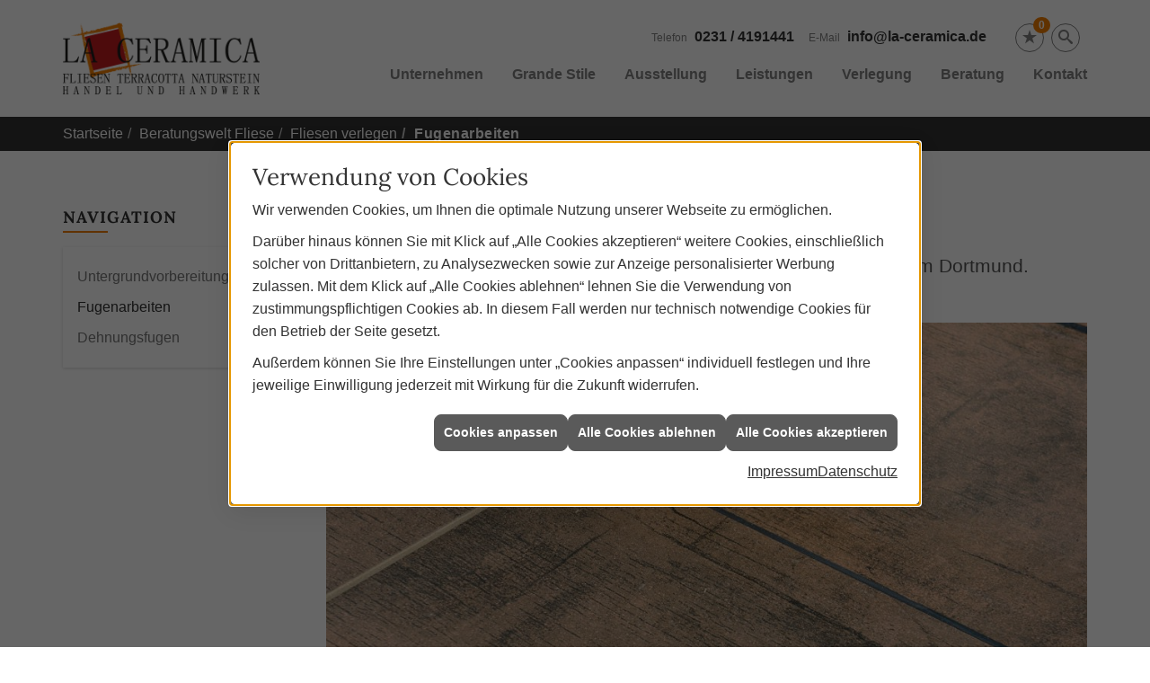

--- FILE ---
content_type: text/html; charset=utf-8
request_url: https://www.laceramica.de/fliesen/fliesen_verlegen/fugenarbeiten
body_size: 14900
content:
<!DOCTYPE html><html lang="de"><head><title>Fliesen verfugen, Fugen erneuern, Silikonabdichtung & mehr - La Ceramica</title><meta name="Content-Type" content="text/html;charset=utf-8"/><meta name="description" content="Fugenarbeiten & mehr ✓ Zementfugen ✓ Silikonfugen ✓ dauerelastische Fugen ✓ Dehnungsfugen ✓"/><meta name="robots" content="index, follow"/><meta name="keywords" content="Fliesenleger,Dortmund,La Ceramica,kaminofen,fliesen,badezimmer,küche,bad,parkett,fußbodenheizung,kachelofen,ofen,keramik,mosaik,sanitär,treppe,fliesenleger,naturstein,sandstein,badsanierung,fertigparkett,sanierung,bodenbelag,bodenplatte,treppenbau,glasmosaik,fußboden,Fliese,betonwerkstein,kacheln,heizkamin,bodenleger,kunststein,kaminbau,Kachel,wandplatten,specksteinöfen,bodenfliese,ofenbau,fliesenlegen,fliesenverlegung,ofenkacheln,kachelkamin,teppichfliese,fußbodenleger,kachelofenbau,mosaikfliese,badfliese"/><meta name="revisit-after" content="28 days"/><meta name="google-site-verification" content="yt2FCkII4hBPGPwwMbGkE7do_aw7EFaf4RL-3-YGnB4"/><meta name="viewport" content="width=device-width, initial-scale=1, minimum-scale=1"/><meta name="company" content="La Ceramica"/><meta name="date" content="2026-01-18"/><meta property="og:title" content="Fugen"/><meta property="og:type" content="website"/><meta property="og:image" content="https://www.laceramica.de/scripts/get.aspx?media=/de/fliesen/fliesen_verlegen/fugenarbeiten/fugen_gutjahr.JPG"/><meta property="og:image:secure_url" content="https://www.laceramica.de/scripts/get.aspx?media=/de/fliesen/fliesen_verlegen/fugenarbeiten/fugen_gutjahr.JPG"/><meta property="og:image:type" content="image/JPG"/><meta property="og:description" content="Fugen­arbeiten sind keine Neben­sache bei der Fliesen­verlegung - fragen Sie uns nach den Gründen!"/><meta property="og:locale" content="de-DE"/><meta property="og:site_name" content="La Ceramica"/><meta property="og:image:alt" content="Fugen"/><meta property="og:url" content="https://www.laceramica.de/fliesen/fliesen_verlegen/fugenarbeiten"/><meta property="article:published_time" content="2025-03-12T15:28:13"/><meta property="twitter:title" content="Fugen"/><meta property="twitter:card" content="summary"/><meta property="twitter:description" content="Fugen­arbeiten sind keine Neben­sache bei der Fliesen­verlegung - fragen Sie uns nach den Gründen!"/><link href="https://www.laceramica.de/fliesen/fliesen_verlegen/fugenarbeiten" rel="canonical"/><link href="https://www.laceramica.de/scripts/get.aspx?media=/config/theme/apple-touch-icon.png" rel="apple-touch-icon"/><link href="https://www.laceramica.de/scripts/get.aspx?media=/config/theme/favicon.ico" rel="shortcut icon" type="image/x-icon"/><link href="/scripts/get.aspx?media=/config/theme/css/include.min.css&v=17122025114513" rel="stylesheet" type="text/css"/><script type="application/ld+json">{"@context":"http://schema.org","@type":"LocalBusiness","name":"\"LA CERAMICA\" Inhaber Thomas Hietkamp e. K.","image":"www.laceramica.de/media/config/theme/logo.png","@id":"www.laceramica.de","url":"www.laceramica.de","telephone":"0231 / 4191441","email":"info@la-ceramica.de","address":{"@type":"PostalAddress","streetAddress":"Kohlensiepenstraße 35","addressLocality":"Dortmund","postalCode":"44269","addressCountry":"DE"},"geo":{"@type":"GeoCoordinates","latitude":"51.4908","longitude":"7.52059"},"sameAs":["https://www.facebook.com/la.ceramica.dortmund/?fref=ts","https://www.instagram.com/laceramica_dortmund/"]}</script></head><body class="body_layout layout_main" data-active-content-q="/fliesen/fliesen_verlegen/fugenarbeiten" data-active-audience-q="kein" data-is-bot="true"><!-- IP = 22 --><!-- SID = 01xmjusk4yi4ei4fr5u4q1s4 --><!-- ShopID = 10012959 (-365) --><!-- AppMode = offline --><!-- Loc = 1 --><!-- Page generated = 18.01.2026 20:41:22 --><!-- Page rendering = 457 --><!-- Cached = False -->
 <a href="/scripts/kontakt/mail.aspx" rel="nofollow" style="display:none">Kontakt</a> 
<div class="visible-print"></div><nav class="hidden-print" id="mobile_menu"></nav><div id="layout_wrapper"><header class="hidden-print" id="layout_header"><div class="container"><a class="header_logo" href="/home.aspx" target="_self" rel="noreferrer" title="Zur Startseite"><picture class="responsiveImageQ"><template class="sourceQ" data-src="/media/config/theme/logo.png" data-startwidth="" data-focus-x="0" data-focus-y="0" data-fancy="false" data-previewcode=""></template><img src="" alt="Logo"></picture></a><div class="header_navigation"><div class="header_contactbar"><div class="header_buttons"><ul><li class="header_btn_location hidden-md hidden-lg"><a class="iconSetQ iconSetQ-location" href="/unternehmen/fliesen/kontakt" target="_self" title="location" data-q-trigger="ieQ.system.window.open" data-q-url="/unternehmen/fliesen/kontakt" data-q-windowname="_self"></a></li><li class="header_btn_phone hidden-md hidden-lg"><a class="iconSetQ iconSetQ-smartphone" href="tel:0231/4191441" title="Telefon"></a></li><li class="header_btn_mail hidden-md hidden-lg"><a class="iconSetQ iconSetQ-mail" title="E-Mail" data-q-uncrypt="105:110:102:111:64:108:97:45:99:101:114:97:109:105:99:97:46:100:101"></a></li><li class="header_btn_cart"></li><li class="header_btn_watchlist"><a href="#" title="Ihre Merkliste" data-q-trigger="ieQ.system.window.open" data-q-url="/unternehmen/fliesen/merkliste?hdModus=" data-q-windowname="_self"><span class="iconSetQ iconSetQ-notelist-view"></span><span class="badge" title="Ihre Merkliste" data-q-mlcount="true" data-count="0">0</span></a></li><li class="header_btn_search"><a class="header_search" href="#" target="_self" title="Suche öffnen"><span class="iconSetQ iconSetQ-search"></span></a><div class="header_btn_search_form" id="header_search_form"><form action="/scripts/csearch.aspx" id="csuche" name="csuche" data-q-show-pending-on="submit" method=get enctype=multipart/form-data role="search"    ><div class="input-group"><input class="form-control form-control" aria-label="Webseite durchsuchen"   placeholder="Suche" maxlength="200" title="Ihre Suche" id="suchbgr" name="suchbgr" type="text"/><input class="form-control" aria-label="Webseite durchsuchen"   value="HBPCM" id="SearchSpecs" name="SearchSpecs" type="hidden"/><input class="form-control" aria-label="Webseite durchsuchen"   value="false" id="ShowSpecs" name="ShowSpecs" type="hidden"/><input class="form-control" aria-label="Webseite durchsuchen"   value="5" id="DefCount" name="DefCount" type="hidden"/><input class="form-control" aria-label="Webseite durchsuchen"   value="HBPCM" id="ResOrder" name="ResOrder" type="hidden"/><div class="input-group-btn"><button class="btn btn-primary iconSetQ iconSetQ-search" id="sub" title="Suchen" type="submit"><span class="sr-only">Suchen</span></button></div></div></form></div></li></ul></div><div class="header_contact"><ul><li id="header_contact_phone"><span class="header_contact_label">Telefon</span><span class="header_contact_value"><span class="value">0231 / 4191441</span></span></li><li id="header_contact_mail"><span class="header_contact_label">E-Mail</span><span class="header_contact_value"><span class="value"><a title="E-Mail" data-q-trigger="ieQ.system.helper.uncrypt" data-q-uncrypt="105:110:102:111:64:108:97:45:99:101:114:97:109:105:99:97:46:100:101">aiaeocefmrn.@d-cali</a></span></span></li></ul></div><div class="clearfix"></div></div><nav class="header_navbar"><div class="nav_toggle"><a class="header_menu_toggle" href="#mobile_menu" target="_self" title="Navigation öffnen"><span class="bar"></span><span class="bar"></span><span class="bar"></span></a></div><div class="main_menu"><ul><li class="dropdown_item single"><span title="Unternehmen">Unternehmen</span><div class="dropdown_content"><ul role="menu"   data-listing="standard"><li role="none"  ><a role="menuitem"   href="/unternehmen/fliesen/ueber_uns" title="Das sind wir">Das sind wir</a></li><li role="none"  ><a role="menuitem"   href="/unternehmen/fliesen/grande-stile" title="Grande Stile">Grande Stile</a></li><li role="none"  ><a role="menuitem"   href="/unternehmen/fliesen/ausstellung" title="Ausstellung">Ausstellung</a></li><li role="none"  ><a role="menuitem"   href="/unternehmen/fliesen/leistungen" title="Leistungen">Leistungen</a></li><li role="none"  ><a role="menuitem"   href="/unternehmen/fliesen/verlegung" title="Verlegung">Verlegung</a></li><li role="none"  ><a role="menuitem"   href="/unternehmen/fliesen/produkte" title="Produkte">Produkte</a></li><li role="none"  ><a role="menuitem"   href="/unternehmen/fliesen/referenzen" title="Referenzen">Referenzen</a></li><li role="none"  ><a role="menuitem"   href="https://www.viamaterial.de/service/verlegeplaner-raumplaner" target="_blank" title="Via-Verlegeplaner">Via-Verlegeplaner</a></li><li role="none"  ><a role="menuitem"   href="/unternehmen/fliesen/kontakt" title="Kontakt">Kontakt</a></li></ul></div></li><li><a href="/unternehmen/fliesen/grande-stile" target="_self" rel="noreferrer" title="Grande Stile">Grande Stile</a><div class="clearfix"></div></li><li><a href="/unternehmen/fliesen/ausstellung" target="_self" rel="noreferrer" title="Ausstellung">Ausstellung</a><div class="clearfix"></div></li><li><a href="/unternehmen/fliesen/leistungen" target="_self" rel="noreferrer" title="Leistungen">Leistungen</a><div class="clearfix"></div></li><li><a href="/unternehmen/fliesen/verlegung" target="_self" rel="noreferrer" title="Verlegung">Verlegung</a><div class="clearfix"></div></li><li class="dropdown_item single"><span title="Beratungswelt">Beratung</span><div class="dropdown_content"><ul role="menu"   data-listing="standard"><li role="none"  ><a role="menuitem"   href="/fliesen/anwendungen" title="Inspirationen + Tools">Inspirationen + Tools</a></li><li role="none"  ><a role="menuitem"   href="/fliesen/fliesen_vorteile" title="Fliesen-Vorteile">Fliesen-Vorteile</a></li><li role="none"  ><a role="menuitem"   href="/fliesen/moderne_fliesen" title="Neuheiten + Trends">Neuheiten + Trends</a></li><li role="none"  ><a role="menuitem"   href="/fliesen/die_fliese" title="Fliesen 1 x 1">Fliesen 1 x 1</a></li><li role="none"  ><a role="menuitem"   href="/fliesen/rutschhemmung" title="Rutschhemmung">Rutschhemmung</a></li><li role="none"  ><a role="menuitem"   href="/fliesen/fliesenarten" title="Fliesenarten">Fliesenarten</a></li><li role="none"  ><a role="menuitem"   href="/fliesen/marmor_granit" title="Natursteine">Natursteine</a></li><li role="none"  ><a role="menuitem"   href="/fliesen/designfliesen" title="Fliesen & Design">Fliesen & Design</a></li><li role="none"  ><a role="menuitem"   href="/fliesen/fliesen_bad" title="Fliesen im Bad">Fliesen im Bad</a></li><li role="none"  ><a role="menuitem"   href="/fliesen/wohnraeume" title="Fliesen in Wohnräumen">Fliesen in Wohnräumen</a></li><li role="none"  ><a role="menuitem"   href="/fliesen/kuechenfliesen" title="Küchenfliesen ">Küchenfliesen </a></li><li role="none"  ><a role="menuitem"   href="/fliesen/fliesen_eingangsbereich" title="Fliesen im Eingangsbereich">Fliesen im Eingangsbereich</a></li><li role="none"  ><a role="menuitem"   href="/fliesen/terrasse_fliesen" title="Fliesen im Außenbereich">Fliesen im Außenbereich</a></li><li role="none"  ><a role="menuitem"   href="/fliesen/barrierefrei" title="Barrierefreiheit">Barrierefreiheit</a></li><li role="none"  ><a role="menuitem"   href="/fliesen/fliesen_verlegen" title="Fliesen verlegen">Fliesen verlegen</a></li><li role="none"  ><a role="menuitem"   href="/fliesen/foerdermittel" title="Fördermittel + Zuschüsse">Fördermittel + Zuschüsse</a></li></ul><div class="clearfix"></div></div></li><li><a href="/unternehmen/fliesen/kontakt" target="_self" rel="noreferrer" title="Kontakt">Kontakt</a><div class="clearfix"></div></li></ul><div class="clearfix"></div></div></nav></div></div><div id="progress_scrollbar"></div></header><div id="layout_boxed_wrapper"><nav class="hidden-print" id="layout_breadcrumb"><div class="container"><ol class="breadcrumb"><li><a href="https://www.la-ceramica.de" rel="noreferrer">Startseite</a></li><li><a href="/fliesen" rel="noreferrer">Beratungswelt Fliese</a></li><li><a href="/fliesen/fliesen_verlegen" rel="noreferrer">Fliesen verlegen</a></li><li class="active" aria-current="page"  >Fugenarbeiten</li></ol></div></nav><main id="layout_main"><div class="container"><div class="row"><div class="hidden-xs hidden-sm hidden-print col-xs-12 col-sm-12 col-md-3 col-lg-3"><aside id="layout_sidebar"><h3 class="sidebar_title">Navigation</h3><ul class="sidebar_menu" role="menu"   data-listing="standard"><li role="none"  ><a role="menuitem"   href="/fliesen/fliesen_verlegen/untergrund_estrich" title="Untergrundvorbereitung">Untergrundvorbereitung</a></li><li role="none"  ><a role="menuitem"   href="/fliesen/fliesen_verlegen/fugenarbeiten" title="Fugenarbeiten">Fugenarbeiten</a></li><li role="none"  ><a role="menuitem"   href="/fliesen/fliesen_verlegen/dehnungsfugen" title="Dehnungsfugen">Dehnungsfugen</a></li></ul></aside></div><div class="main-content-col-print col-xs-12 col-sm-12 col-md-9 col-lg-9"><section id="layout_content"><div class="pull-right layout_aktionsleiste hidden-print"></div><div class="clearfix"></div>

<article><div class="insertcontent"><article><header><div class="row contentWidthQ"><div class="containerQ"><div class="col-xs-12 col-sm-12 col-md-12 col-lg-12"><h1>Fliesen ver­fugen vom Profi</h1><p class="lead">Wir von La Ceramica verfugen Fliesen oder erneuern Fugen in und um Dortmund. Sprechen Sie uns an!</p></div></div></div></header><section><div class="row contentWidthQ"><div class="containerQ"><div class="col-xs-12 col-sm-12 col-md-12 col-lg-12"><picture class="responsiveImageQ marginQ-bottom" title="Fugen sollten stets in einem Top-Zustand sein"><template class="sourceQ" data-src="/media/de/handwerker/fliesen/fugenarbeiten/fugenarbeiten.jpg" data-startwidth="" data-focus-x="0.5" data-focus-y="0.5" data-fancy="false" data-previewcode="1000,500,6d6156,8d7965,b39479,af9480,857362,8e7861,ab8d71,aa917c,947e6a,927a62,9d8268,a28974,a48a74,9a8169,967e66,99826e"></template><img src="data:image/svg+xml,%3Csvg%20xmlns%3D%27http%3A%2F%2Fwww.w3.org%2F2000%2Fsvg%27%20width%3D%271000%27%20height%3D%27500%27%20viewBox%3D%270%200%201000%20500%27%3E%3Cdefs%3E%3Cfilter%20id%3D%27blur%27%20width%3D%27200%27%20height%3D%27200%27%3E%3CfeGaussianBlur%20in%3D%27SourceGraphic%27%20stdDeviation%3D%2710%27%2F%3E%3C%2Ffilter%3E%3C%2Fdefs%3E%3Csvg%20viewBox%3D%270%200%20200%20200%27%20preserveAspectRatio%3D%27none%20meet%27%20version%3D%271.1%27%3E%3Cg%20filter%3D%27url(%23blur)%27%3E%3Crect%20x%3D%270%27%20y%3D%270%27%20width%3D%2750px%27%20height%3D%2750px%27%20fill%3D%27%236d6156%27%2F%3E%3Crect%20x%3D%2750%27%20y%3D%270%27%20width%3D%2750px%27%20height%3D%2750px%27%20fill%3D%27%238d7965%27%2F%3E%3Crect%20x%3D%27100%27%20y%3D%270%27%20width%3D%2750px%27%20height%3D%2750px%27%20fill%3D%27%23b39479%27%2F%3E%3Crect%20x%3D%27150%27%20y%3D%270%27%20width%3D%2750px%27%20height%3D%2750px%27%20fill%3D%27%23af9480%27%2F%3E%3Crect%20x%3D%270%27%20y%3D%2750%27%20width%3D%2750px%27%20height%3D%2750px%27%20fill%3D%27%23857362%27%2F%3E%3Crect%20x%3D%2750%27%20y%3D%2750%27%20width%3D%2750px%27%20height%3D%2750px%27%20fill%3D%27%238e7861%27%2F%3E%3Crect%20x%3D%27100%27%20y%3D%2750%27%20width%3D%2750px%27%20height%3D%2750px%27%20fill%3D%27%23ab8d71%27%2F%3E%3Crect%20x%3D%27150%27%20y%3D%2750%27%20width%3D%2750px%27%20height%3D%2750px%27%20fill%3D%27%23aa917c%27%2F%3E%3Crect%20x%3D%270%27%20y%3D%27100%27%20width%3D%2750px%27%20height%3D%2750px%27%20fill%3D%27%23947e6a%27%2F%3E%3Crect%20x%3D%2750%27%20y%3D%27100%27%20width%3D%2750px%27%20height%3D%2750px%27%20fill%3D%27%23927a62%27%2F%3E%3Crect%20x%3D%27100%27%20y%3D%27100%27%20width%3D%2750px%27%20height%3D%2750px%27%20fill%3D%27%239d8268%27%2F%3E%3Crect%20x%3D%27150%27%20y%3D%27100%27%20width%3D%2750px%27%20height%3D%2750px%27%20fill%3D%27%23a28974%27%2F%3E%3Crect%20x%3D%270%27%20y%3D%27150%27%20width%3D%2750px%27%20height%3D%2750px%27%20fill%3D%27%23a48a74%27%2F%3E%3Crect%20x%3D%2750%27%20y%3D%27150%27%20width%3D%2750px%27%20height%3D%2750px%27%20fill%3D%27%239a8169%27%2F%3E%3Crect%20x%3D%27100%27%20y%3D%27150%27%20width%3D%2750px%27%20height%3D%2750px%27%20fill%3D%27%23967e66%27%2F%3E%3Crect%20x%3D%27150%27%20y%3D%27150%27%20width%3D%2750px%27%20height%3D%2750px%27%20fill%3D%27%2399826e%27%2F%3E%3C%2Fg%3E%3C%2Fsvg%3E%3C%2Fsvg%3E" title="Fugen sollten stets in einem Top-Zustand sein" alt="Eine Hand trägt mit einer Kartuschenpistole Silikon in die Fuge zwischen braunen Fliesen auf."></picture><p class="lead">Nichts ist unschöner als unsaubere oder defekte Fugen in Bade­zimmern, Küchen und anderen Wohn­bereichen. Die Fugen dienen der Abdichtung und bilden eine Feuchtig­keits­sperre.</p></div></div></div></section><section class="hidden-print" id="oben"><div class="insertcontent"><section><div class="row contentWidthQ"><div class="containerQ"><div class="marginQ-bottom col-xs-12 col-sm-12 col-md-12 col-lg-12"><p class="text-center lead"><strong>Inhaltsnavigation</strong></p></div></div></div></section></div><nav><div class="row contentWidthQ"><div class="containerQ"><div class="col-xs-12 col-sm-6 col-md-6 col-lg-6"><a class="text-center marginQ-bottom btn btn-block btn-primary" href="#einleitung" target="_self" title="Zum Abschnitt springen: Fliesen richtig verfugen">Fliesen richtig verfugen</a></div><div class="col-xs-12 col-sm-6 col-md-6 col-lg-6"><a class="text-center marginQ-bottom btn btn-block btn-primary" href="#einleitung" target="_self" title="Zum Abschnitt springen: Vorteile von Fugen­arbeiten">Vorteile von Fugen­arbeiten</a></div><div class="col-xs-12 col-sm-6 col-md-6 col-lg-6"><a class="text-center marginQ-bottom btn btn-block btn-primary" href="#undicht" target="_self" title="Zum Abschnitt springen: Was droht bei un­dichten Fugen?">Was droht bei un­dichten Fugen?</a></div><div class="col-xs-12 col-sm-6 col-md-6 col-lg-6"><a class="text-center marginQ-bottom btn btn-block btn-primary" href="#fugen_ausbessern" target="_self" title="Zum Abschnitt springen: Wie kann man Fliesenfugen ausbessern?">Wie werden Fliesen­fugen ausgebessert?</a></div><div class="col-xs-12 col-sm-6 col-md-6 col-lg-6"><a class="text-center marginQ-bottom btn btn-block btn-primary" href="#silikonfugen_erneuern" target="_self" title="Zum Abschnitt springen: Silikonfugen erneuern">Silikon­fugen erneuern</a></div><div class="col-xs-12 col-sm-6 col-md-6 col-lg-6"><a class="text-center marginQ-bottom btn btn-block btn-primary" href="#dehnungsfugen" target="_self" title="Zum Abschnitt springen: Was sind Dehnungsfugen?">Was sind Dehnungs­fugen?</a></div><div class="col-xs-12 col-sm-6 col-md-6 col-lg-6"><a class="text-center marginQ-bottom btn btn-block btn-primary" href="#Fragen" target="_self" title="Zum Abschnitt springen: Was sind Wartungsfugen?">Was sind Wartungs­fugen?</a></div><div class="col-xs-12 col-sm-6 col-md-6 col-lg-6"><a class="text-center marginQ-bottom btn btn-block btn-primary" href="#Kosten" target="_self" title="Zum Abschnitt springen: Wie viel kosten Silikonfugen?">Wie viel kosten Fugen­arbeiten?</a></div></div></div></nav></section><section id="einleitung"><hr/><div class="row contentWidthQ"><div class="containerQ"><div class="col-xs-12 col-sm-6 col-md-6 col-lg-6"><h2>Fliesen richtig verfugen</h2><p>Als Experten für Zement-, Silikon- und dauer­elastischen Fugen über­nehmen wir die Neu­verfugung unter­schied­lichster Neu- und Altbau­objekte, wie Eigen­heime, Eigentums­wohnungen, Mietwoh­nungen, gewerb­liche Objekte und öffent­liche Einrich­tungen.</p><p>Im privaten Bereich verfugen wir Wohn­bereiche, Bäder, Schwimm­bäder und Außen­bereiche, wie Terrassen, Balkone und Treppen. Auch die Verfu­gung von Natur­steinen gehört zu unserem Leistungs­spektrum.</p><p>Ob Neuver­fugung oder Fugen­sanierung – wir von La Ceramica sorgen für neue Fugen -  schnell und zuverlässig.</p></div><div class="col-xs-12 col-sm-6 col-md-6 col-lg-6"><h2>Vorteile durch Fugen­arbeiten vom Profi:</h2><ul><li>Beratung durch unser geschultes Fachpersonal</li><li>Hochwertiges Material</li><li>Große Auswahl an Farbtönen</li><li>Probefugen am Objekt möglich</li><li>Fachgerechtes Verfugen im Innen- und Außenbereich</li><li>Erneuerung von Zementfugen</li><li>Dauerelastische Fugen und Dehnungsfugen</li><li>Faire Preise</li><li>Termin- und Budgettreue</li></ul></div></div></div></section><section><hr/><div class="insertcontent"><div class="row contentWidthQ"><div class="containerQ"><div class="col-xs-12 col-sm-12 col-md-12 col-lg-12"><h2 class="text-center">Sie benötigen einen Fachmann?</h2><p class="text-center lead">Dann vereinbaren Sie einen Termin mit uns!</p></div></div></div><div class="row contentWidthQ"><div class="containerQ"><div class="col-xs-12 col-sm-12 col-md-12 col-lg-12"><div class="row"><div class="marginQ-top col-xs-12 col-sm-6 col-md-6 col-lg-6"><div class="insertlink"><a class="btn btn-block btn-primary iconSetQ iconSetQ-location" href="/unternehmen/fliesen/kontakt" target="_self" data-q-trigger="ieQ.system.window.open" data-q-url="/unternehmen/fliesen/kontakt" data-q-windowname="_self">Kontakt aufnehmen</a></div></div><div class="marginQ-top col-xs-12 col-sm-6 col-md-6 col-lg-6"> <a class="btn btn-block btn-primary iconSetQ iconSetQ-phone" href="tel:0231 / 4191441" target="_self" title="Direkt anrufen bei 0231 / 4191441"><span>Direkt anrufen</span></a></div></div></div></div></div></div><div class="spacerQ" aria-hidden="true"  ></div></section><div><section id="undicht"><hr/><div class="row contentWidthQ"><div class="containerQ"><div class="col-xs-12 col-sm-12 col-md-12 col-lg-12"></div><div class="col-xs-12 col-sm-6 col-md-6 col-lg-6"><h2>Was droht bei un­dichten Fugen?</h2><p>Speziell in Bad und Boden­bereich ist auf die Dichtig­keit der Fugen zu achten, denn schon kleine Haar­risse und Undichtig­keiten können große Schäden verur­sachen. Dabei könnte bspw. im Bereich der Dusche bei jedem Dusch­gang Feuchtig­keit in Unterkon­struktion und Mauer­werk gelangen, die nach einiger Zeit einen größeren Wasser­schaden verursacht. Deshalb ist besonders bei Dusche und Bade­wanne auf intakte Fugen und eine Silikon­abdich­tung zu achten.</p></div><div class="col-xs-12 col-sm-6 col-md-6 col-lg-6"><picture class="responsiveImageQ marginQ-bottom" title="Auf die Fugen kommt es an | Foto: Deutsche Steinzeug"><template class="sourceQ" data-src="/media/de/handwerker/fliesen/fugenarbeiten/bodengleiche_dusche2.jpg" data-startwidth="" data-focus-x="0.5" data-focus-y="0.5" data-fancy="true" data-previewcode="600,400,d8d2d0,cdc4bd,bbb0a6,988b81,c5bbb2,afa49b,877b76,60534e,988b82,736762,574a48,4a3d3a,5e514c,504341,4b3f3e,453836"></template><img src="data:image/svg+xml,%3Csvg%20xmlns%3D%27http%3A%2F%2Fwww.w3.org%2F2000%2Fsvg%27%20width%3D%27600%27%20height%3D%27400%27%20viewBox%3D%270%200%20600%20400%27%3E%3Cdefs%3E%3Cfilter%20id%3D%27blur%27%20width%3D%27200%27%20height%3D%27200%27%3E%3CfeGaussianBlur%20in%3D%27SourceGraphic%27%20stdDeviation%3D%2710%27%2F%3E%3C%2Ffilter%3E%3C%2Fdefs%3E%3Csvg%20viewBox%3D%270%200%20200%20200%27%20preserveAspectRatio%3D%27none%20meet%27%20version%3D%271.1%27%3E%3Cg%20filter%3D%27url(%23blur)%27%3E%3Crect%20x%3D%270%27%20y%3D%270%27%20width%3D%2750px%27%20height%3D%2750px%27%20fill%3D%27%23d8d2d0%27%2F%3E%3Crect%20x%3D%2750%27%20y%3D%270%27%20width%3D%2750px%27%20height%3D%2750px%27%20fill%3D%27%23cdc4bd%27%2F%3E%3Crect%20x%3D%27100%27%20y%3D%270%27%20width%3D%2750px%27%20height%3D%2750px%27%20fill%3D%27%23bbb0a6%27%2F%3E%3Crect%20x%3D%27150%27%20y%3D%270%27%20width%3D%2750px%27%20height%3D%2750px%27%20fill%3D%27%23988b81%27%2F%3E%3Crect%20x%3D%270%27%20y%3D%2750%27%20width%3D%2750px%27%20height%3D%2750px%27%20fill%3D%27%23c5bbb2%27%2F%3E%3Crect%20x%3D%2750%27%20y%3D%2750%27%20width%3D%2750px%27%20height%3D%2750px%27%20fill%3D%27%23afa49b%27%2F%3E%3Crect%20x%3D%27100%27%20y%3D%2750%27%20width%3D%2750px%27%20height%3D%2750px%27%20fill%3D%27%23877b76%27%2F%3E%3Crect%20x%3D%27150%27%20y%3D%2750%27%20width%3D%2750px%27%20height%3D%2750px%27%20fill%3D%27%2360534e%27%2F%3E%3Crect%20x%3D%270%27%20y%3D%27100%27%20width%3D%2750px%27%20height%3D%2750px%27%20fill%3D%27%23988b82%27%2F%3E%3Crect%20x%3D%2750%27%20y%3D%27100%27%20width%3D%2750px%27%20height%3D%2750px%27%20fill%3D%27%23736762%27%2F%3E%3Crect%20x%3D%27100%27%20y%3D%27100%27%20width%3D%2750px%27%20height%3D%2750px%27%20fill%3D%27%23574a48%27%2F%3E%3Crect%20x%3D%27150%27%20y%3D%27100%27%20width%3D%2750px%27%20height%3D%2750px%27%20fill%3D%27%234a3d3a%27%2F%3E%3Crect%20x%3D%270%27%20y%3D%27150%27%20width%3D%2750px%27%20height%3D%2750px%27%20fill%3D%27%235e514c%27%2F%3E%3Crect%20x%3D%2750%27%20y%3D%27150%27%20width%3D%2750px%27%20height%3D%2750px%27%20fill%3D%27%23504341%27%2F%3E%3Crect%20x%3D%27100%27%20y%3D%27150%27%20width%3D%2750px%27%20height%3D%2750px%27%20fill%3D%27%234b3f3e%27%2F%3E%3Crect%20x%3D%27150%27%20y%3D%27150%27%20width%3D%2750px%27%20height%3D%2750px%27%20fill%3D%27%23453836%27%2F%3E%3C%2Fg%3E%3C%2Fsvg%3E%3C%2Fsvg%3E" title="Auf die Fugen kommt es an | Foto: Deutsche Steinzeug" rel="rel_04" alt="Dunkelbraune Bodenfliesen mit heller Dehnungsfuge, Wand mit Mosaikfliesen in Beige- und Brauntönen."></picture></div></div></div><div class="row contentWidthQ"><div class="containerQ"><div class="col-xs-12 col-sm-6 col-md-6 col-lg-6"><picture class="responsiveImageQ marginQ-bottom" title="Foto: Deutsche Steinzeug"><template class="sourceQ" data-src="/media/de/handwerker/fliesen/fugenarbeiten/bad.jpg" data-startwidth="" data-focus-x="0.5" data-focus-y="0.5" data-fancy="true" data-previewcode="600,400,202021,404145,58595d,7a7b7e,1d1c1c,3b3a3c,545353,7e7d7b,332e29,46423e,595754,7a7a7a,36312b,353330,3f3e3f,57585c"></template><img src="data:image/svg+xml,%3Csvg%20xmlns%3D%27http%3A%2F%2Fwww.w3.org%2F2000%2Fsvg%27%20width%3D%27600%27%20height%3D%27400%27%20viewBox%3D%270%200%20600%20400%27%3E%3Cdefs%3E%3Cfilter%20id%3D%27blur%27%20width%3D%27200%27%20height%3D%27200%27%3E%3CfeGaussianBlur%20in%3D%27SourceGraphic%27%20stdDeviation%3D%2710%27%2F%3E%3C%2Ffilter%3E%3C%2Fdefs%3E%3Csvg%20viewBox%3D%270%200%20200%20200%27%20preserveAspectRatio%3D%27none%20meet%27%20version%3D%271.1%27%3E%3Cg%20filter%3D%27url(%23blur)%27%3E%3Crect%20x%3D%270%27%20y%3D%270%27%20width%3D%2750px%27%20height%3D%2750px%27%20fill%3D%27%23202021%27%2F%3E%3Crect%20x%3D%2750%27%20y%3D%270%27%20width%3D%2750px%27%20height%3D%2750px%27%20fill%3D%27%23404145%27%2F%3E%3Crect%20x%3D%27100%27%20y%3D%270%27%20width%3D%2750px%27%20height%3D%2750px%27%20fill%3D%27%2358595d%27%2F%3E%3Crect%20x%3D%27150%27%20y%3D%270%27%20width%3D%2750px%27%20height%3D%2750px%27%20fill%3D%27%237a7b7e%27%2F%3E%3Crect%20x%3D%270%27%20y%3D%2750%27%20width%3D%2750px%27%20height%3D%2750px%27%20fill%3D%27%231d1c1c%27%2F%3E%3Crect%20x%3D%2750%27%20y%3D%2750%27%20width%3D%2750px%27%20height%3D%2750px%27%20fill%3D%27%233b3a3c%27%2F%3E%3Crect%20x%3D%27100%27%20y%3D%2750%27%20width%3D%2750px%27%20height%3D%2750px%27%20fill%3D%27%23545353%27%2F%3E%3Crect%20x%3D%27150%27%20y%3D%2750%27%20width%3D%2750px%27%20height%3D%2750px%27%20fill%3D%27%237e7d7b%27%2F%3E%3Crect%20x%3D%270%27%20y%3D%27100%27%20width%3D%2750px%27%20height%3D%2750px%27%20fill%3D%27%23332e29%27%2F%3E%3Crect%20x%3D%2750%27%20y%3D%27100%27%20width%3D%2750px%27%20height%3D%2750px%27%20fill%3D%27%2346423e%27%2F%3E%3Crect%20x%3D%27100%27%20y%3D%27100%27%20width%3D%2750px%27%20height%3D%2750px%27%20fill%3D%27%23595754%27%2F%3E%3Crect%20x%3D%27150%27%20y%3D%27100%27%20width%3D%2750px%27%20height%3D%2750px%27%20fill%3D%27%237a7a7a%27%2F%3E%3Crect%20x%3D%270%27%20y%3D%27150%27%20width%3D%2750px%27%20height%3D%2750px%27%20fill%3D%27%2336312b%27%2F%3E%3Crect%20x%3D%2750%27%20y%3D%27150%27%20width%3D%2750px%27%20height%3D%2750px%27%20fill%3D%27%23353330%27%2F%3E%3Crect%20x%3D%27100%27%20y%3D%27150%27%20width%3D%2750px%27%20height%3D%2750px%27%20fill%3D%27%233f3e3f%27%2F%3E%3Crect%20x%3D%27150%27%20y%3D%27150%27%20width%3D%2750px%27%20height%3D%2750px%27%20fill%3D%27%2357585c%27%2F%3E%3C%2Fg%3E%3C%2Fsvg%3E%3C%2Fsvg%3E" title="Foto: Deutsche Steinzeug" rel="rel_04" alt="Schwarze Wandfliesen mit glänzender Oberfläche, darauf eine schwarze Kugelvase und eine silberne Flasche mit gelber Flüssigkeit."></picture></div><div class="col-xs-12 col-sm-6 col-md-6 col-lg-6"><picture class="responsiveImageQ marginQ-bottom" title="Übergang Fliesen zum Ablauf am Pool | Foto: Deutsche Steinzeug"><template class="sourceQ" data-src="/media/de/handwerker/fliesen/fugenarbeiten/schwimmbard.jpg" data-startwidth="" data-focus-x="0.5" data-focus-y="0.5" data-fancy="true" data-previewcode="600,400,b1b2b2,c3beb6,c5c5c2,e5eaef,a6a7a4,ccc6bc,b6b2aa,d0d1cf,c8c3b7,d2cbbe,bbb4a8,b7b3a9,cec6b9,cec6b8,c6bfb1,c1b9ab"></template><img src="data:image/svg+xml,%3Csvg%20xmlns%3D%27http%3A%2F%2Fwww.w3.org%2F2000%2Fsvg%27%20width%3D%27600%27%20height%3D%27400%27%20viewBox%3D%270%200%20600%20400%27%3E%3Cdefs%3E%3Cfilter%20id%3D%27blur%27%20width%3D%27200%27%20height%3D%27200%27%3E%3CfeGaussianBlur%20in%3D%27SourceGraphic%27%20stdDeviation%3D%2710%27%2F%3E%3C%2Ffilter%3E%3C%2Fdefs%3E%3Csvg%20viewBox%3D%270%200%20200%20200%27%20preserveAspectRatio%3D%27none%20meet%27%20version%3D%271.1%27%3E%3Cg%20filter%3D%27url(%23blur)%27%3E%3Crect%20x%3D%270%27%20y%3D%270%27%20width%3D%2750px%27%20height%3D%2750px%27%20fill%3D%27%23b1b2b2%27%2F%3E%3Crect%20x%3D%2750%27%20y%3D%270%27%20width%3D%2750px%27%20height%3D%2750px%27%20fill%3D%27%23c3beb6%27%2F%3E%3Crect%20x%3D%27100%27%20y%3D%270%27%20width%3D%2750px%27%20height%3D%2750px%27%20fill%3D%27%23c5c5c2%27%2F%3E%3Crect%20x%3D%27150%27%20y%3D%270%27%20width%3D%2750px%27%20height%3D%2750px%27%20fill%3D%27%23e5eaef%27%2F%3E%3Crect%20x%3D%270%27%20y%3D%2750%27%20width%3D%2750px%27%20height%3D%2750px%27%20fill%3D%27%23a6a7a4%27%2F%3E%3Crect%20x%3D%2750%27%20y%3D%2750%27%20width%3D%2750px%27%20height%3D%2750px%27%20fill%3D%27%23ccc6bc%27%2F%3E%3Crect%20x%3D%27100%27%20y%3D%2750%27%20width%3D%2750px%27%20height%3D%2750px%27%20fill%3D%27%23b6b2aa%27%2F%3E%3Crect%20x%3D%27150%27%20y%3D%2750%27%20width%3D%2750px%27%20height%3D%2750px%27%20fill%3D%27%23d0d1cf%27%2F%3E%3Crect%20x%3D%270%27%20y%3D%27100%27%20width%3D%2750px%27%20height%3D%2750px%27%20fill%3D%27%23c8c3b7%27%2F%3E%3Crect%20x%3D%2750%27%20y%3D%27100%27%20width%3D%2750px%27%20height%3D%2750px%27%20fill%3D%27%23d2cbbe%27%2F%3E%3Crect%20x%3D%27100%27%20y%3D%27100%27%20width%3D%2750px%27%20height%3D%2750px%27%20fill%3D%27%23bbb4a8%27%2F%3E%3Crect%20x%3D%27150%27%20y%3D%27100%27%20width%3D%2750px%27%20height%3D%2750px%27%20fill%3D%27%23b7b3a9%27%2F%3E%3Crect%20x%3D%270%27%20y%3D%27150%27%20width%3D%2750px%27%20height%3D%2750px%27%20fill%3D%27%23cec6b9%27%2F%3E%3Crect%20x%3D%2750%27%20y%3D%27150%27%20width%3D%2750px%27%20height%3D%2750px%27%20fill%3D%27%23cec6b8%27%2F%3E%3Crect%20x%3D%27100%27%20y%3D%27150%27%20width%3D%2750px%27%20height%3D%2750px%27%20fill%3D%27%23c6bfb1%27%2F%3E%3Crect%20x%3D%27150%27%20y%3D%27150%27%20width%3D%2750px%27%20height%3D%2750px%27%20fill%3D%27%23c1b9ab%27%2F%3E%3C%2Fg%3E%3C%2Fsvg%3E%3C%2Fsvg%3E" title="Übergang Fliesen zum Ablauf am Pool | Foto: Deutsche Steinzeug" rel="rel_04" alt="Beiger Fliesenboden am Pool mit blauer Handtuch, Wasserflecken und Gitter für Wasserablauf an der Kante."></picture></div></div></div><div class="row contentWidthQ"><div class="containerQ"><div class="col-xs-12 col-sm-12 col-md-12 col-lg-12"><a class="btn pull-right" href="#oben" target="_self" title="Zurück zur Inhaltsnavigation"><span class="iconSetQ iconSetQ-arrow-up"><small>Zurück zur Inhaltsnavigation</small></span></a></div></div></div></section><section id="fugen_ausbessern"><hr/><div class="row contentWidthQ"><div class="containerQ"><div class="col-xs-12 col-sm-12 col-md-12 col-lg-12"><h2>Wie werden Fliesen­fugen aus­gebessert?</h2></div><div class="col-xs-12 col-sm-6 col-md-6 col-lg-6"><p>Dazu wird die alte Fugen­masse zunächst vorsichtig mithilfe eines Spezial­werkzeugs mit Fräs­aufsatz entfernt. Im Anschluss daran werden die Fugen ggf. fungizid behandelt und schließ­lich mit neuem Fugen­mörtel wieder sauber und ästhetisch auf­gefüllt.</p></div><div class="col-xs-12 col-sm-6 col-md-6 col-lg-6"><p>Fliesenfugen sollten dann erneuert werden, wenn eine Reinigung, z. B. aufgrund von Schimmel­befall, nicht mehr möglich ist oder wenn die Fugen durch Risse undicht werden.</p></div></div></div><div class="row contentWidthQ"><div class="containerQ"><div class="col-xs-12 col-sm-12 col-md-12 col-lg-12"><a class="btn pull-right" href="#oben" target="_self" title="Zurück zur Inhaltsnavigation"><span class="iconSetQ iconSetQ-arrow-up"><small>Zurück zur Inhaltsnavigation</small></span></a></div></div></div></section><section id="silikonfugen_erneuern"><hr/><div class="row contentWidthQ"><div class="containerQ"><div class="col-xs-12 col-sm-12 col-md-12 col-lg-12"></div><div class="col-xs-12 col-sm-7 col-md-7 col-lg-7"><h2>Silikon­fugen erneuern</h2><p>Silikonfugen müssen je nach Bean­spruchung und Einsatzort in regel­mäßigen Abständen erneuert werden. Gerade in Nass­bereichen, wie z.B. der Dusche, sollten Sie die Fugen regel­mäßig warten lassen, damit durch eventuelle Risse keine Feuchtig­keit in die dahinter liegende Wand oder den Boden eindringen und einen größeren Wasserschaden hervor­rufen kann. Auch bei Schimmel­befall ist es ratsam, die Silikon­fugen zu erneuern.</p></div><div class="col-xs-12 col-sm-5 col-md-5 col-lg-5"><picture class="responsiveImageQ marginQ-bottom" title="Schimmel an Silikonfuge"><template class="sourceQ" data-src="/media/de/handwerker/fliesen/fugenarbeiten/fugen_schimmel.jpg" data-startwidth="" data-focus-x="0.5" data-focus-y="0.5" data-fancy="true" data-previewcode="600,400,dcd9d4,c1bebd,cbc8c7,dddad7,d4d0cd,b2b1b0,b8b8b7,d2d0cf,c7c2c1,adaeaf,aeb0b2,c7c6c9,c0bebf,b4b5ba,b1b4b9,cbccd3"></template><img src="data:image/svg+xml,%3Csvg%20xmlns%3D%27http%3A%2F%2Fwww.w3.org%2F2000%2Fsvg%27%20width%3D%27600%27%20height%3D%27400%27%20viewBox%3D%270%200%20600%20400%27%3E%3Cdefs%3E%3Cfilter%20id%3D%27blur%27%20width%3D%27200%27%20height%3D%27200%27%3E%3CfeGaussianBlur%20in%3D%27SourceGraphic%27%20stdDeviation%3D%2710%27%2F%3E%3C%2Ffilter%3E%3C%2Fdefs%3E%3Csvg%20viewBox%3D%270%200%20200%20200%27%20preserveAspectRatio%3D%27none%20meet%27%20version%3D%271.1%27%3E%3Cg%20filter%3D%27url(%23blur)%27%3E%3Crect%20x%3D%270%27%20y%3D%270%27%20width%3D%2750px%27%20height%3D%2750px%27%20fill%3D%27%23dcd9d4%27%2F%3E%3Crect%20x%3D%2750%27%20y%3D%270%27%20width%3D%2750px%27%20height%3D%2750px%27%20fill%3D%27%23c1bebd%27%2F%3E%3Crect%20x%3D%27100%27%20y%3D%270%27%20width%3D%2750px%27%20height%3D%2750px%27%20fill%3D%27%23cbc8c7%27%2F%3E%3Crect%20x%3D%27150%27%20y%3D%270%27%20width%3D%2750px%27%20height%3D%2750px%27%20fill%3D%27%23dddad7%27%2F%3E%3Crect%20x%3D%270%27%20y%3D%2750%27%20width%3D%2750px%27%20height%3D%2750px%27%20fill%3D%27%23d4d0cd%27%2F%3E%3Crect%20x%3D%2750%27%20y%3D%2750%27%20width%3D%2750px%27%20height%3D%2750px%27%20fill%3D%27%23b2b1b0%27%2F%3E%3Crect%20x%3D%27100%27%20y%3D%2750%27%20width%3D%2750px%27%20height%3D%2750px%27%20fill%3D%27%23b8b8b7%27%2F%3E%3Crect%20x%3D%27150%27%20y%3D%2750%27%20width%3D%2750px%27%20height%3D%2750px%27%20fill%3D%27%23d2d0cf%27%2F%3E%3Crect%20x%3D%270%27%20y%3D%27100%27%20width%3D%2750px%27%20height%3D%2750px%27%20fill%3D%27%23c7c2c1%27%2F%3E%3Crect%20x%3D%2750%27%20y%3D%27100%27%20width%3D%2750px%27%20height%3D%2750px%27%20fill%3D%27%23adaeaf%27%2F%3E%3Crect%20x%3D%27100%27%20y%3D%27100%27%20width%3D%2750px%27%20height%3D%2750px%27%20fill%3D%27%23aeb0b2%27%2F%3E%3Crect%20x%3D%27150%27%20y%3D%27100%27%20width%3D%2750px%27%20height%3D%2750px%27%20fill%3D%27%23c7c6c9%27%2F%3E%3Crect%20x%3D%270%27%20y%3D%27150%27%20width%3D%2750px%27%20height%3D%2750px%27%20fill%3D%27%23c0bebf%27%2F%3E%3Crect%20x%3D%2750%27%20y%3D%27150%27%20width%3D%2750px%27%20height%3D%2750px%27%20fill%3D%27%23b4b5ba%27%2F%3E%3Crect%20x%3D%27100%27%20y%3D%27150%27%20width%3D%2750px%27%20height%3D%2750px%27%20fill%3D%27%23b1b4b9%27%2F%3E%3Crect%20x%3D%27150%27%20y%3D%27150%27%20width%3D%2750px%27%20height%3D%2750px%27%20fill%3D%27%23cbccd3%27%2F%3E%3C%2Fg%3E%3C%2Fsvg%3E%3C%2Fsvg%3E" title="Schimmel an Silikonfuge" rel="rel_02" alt="Schwarzer Schimmelbefall in der Silikonfuge einer Badewannenecke zwischen weißen Fliesen und Wanne."></picture></div></div></div><div class="row contentWidthQ"><div class="containerQ"><div class="col-xs-12 col-sm-12 col-md-12 col-lg-12"><a class="btn pull-right" href="#oben" target="_self" title="Zurück zur Inhaltsnavigation"><span class="iconSetQ iconSetQ-arrow-up"><small>Zurück zur Inhaltsnavigation</small></span></a></div></div></div></section><section><div class="row contentWidthQ"><div class="containerQ"><div class="col-xs-12 col-sm-6 col-md-6 col-lg-6"><h3>Wer beauftragt den Fliesenleger?</h3><p>Als Eigen­tümer sind Sie selbst verant­wortlich für Wartung und Erneue­rung von Silikon­fugen.  Sind Sie Mieter, dann ist der Vermieter nach § 535 Abs. 1 S. 2 BGB zur Instand­haltung der Miet­sache verpflich­tet. Brüchige oder Spröde gewordene Silikon­fugen gehören mit zur Instand­haltung. Bitte informieren Sie ihren Vermieter recht­zeitig über schad­hafte Fugen, bevor ein größerer Schaden entsteht.</p></div><div class="col-xs-12 col-sm-6 col-md-6 col-lg-6"><h3>Wie oft muss man Silikon­fugen erneuern?</h3><p>Als Faust­regel kann man sagen, dass Silikon­fugen mindestens alle 2 Jahre kontrolliert und ca. alle 3 bis 5 Jahre erneuert werden sollten. Gerade in Duschen kann eine häufige Nutzung sogar noch engere Inter­valle notwendig machen.</p></div></div></div><div class="row contentWidthQ"><div class="containerQ"><div class="col-xs-12 col-sm-12 col-md-12 col-lg-12"><a class="btn pull-right" href="#oben" target="_self" title="Zurück zur Inhaltsnavigation"><span class="iconSetQ iconSetQ-arrow-up"><small>Zurück zur Inhaltsnavigation</small></span></a></div></div></div></section><section id="dehnungsfugen"><hr/><div class="row contentWidthQ"><div class="containerQ"><div class="col-xs-12 col-sm-12 col-md-12 col-lg-12"><h2>Was sind Dehnungs­fugen?</h2></div><div class="col-xs-12 col-sm-7 col-md-7 col-lg-7"><p>Dehnungs­fugen bzw. Bewegungs­fugen werden mit elas­tischem Fugen­material, z. B. Silikon, verfugt und dienen bei Fliesen­böden zum Ausgleich von Spannungen, die aufgrund von Temperatur­schwankungen, Setzungen des Bau­werks etc. entstehen. Auf diese Weise werden Risse vermieden.</p><p>Platziert werden Dehnungs­fugen jeweils zwischen Boden­belag und Sockel­fliese, im Übergang zwischen zwei Räumen sowie bei größeren Fliesen­flächen etwa alle 3 bis 6 Meter im Innen­bereich und alle 4 Meter im Außen­bereich.</p><p>Häufig kommt es im Innen­bereich zu Fugen­abrissen aufgrund von Estrich­schüsselungen, d. h. wenn sich der Estrich setzt, nachdem er frisch verlegt wurde. Dies erkennt man daran, dass die Fuge zwischen Boden­fliese und Sockel­leiste reißt. Beschädigte Dehnungs­fugen sollten unbedingt erneuert werden.</p></div><div class="col-xs-12 col-sm-5 col-md-5 col-lg-5"><picture class="responsiveImageQ marginQ-bottom"><template class="sourceQ" data-src="/media/de/handwerker/fliesen/fugenarbeiten/dehnungsfuge2.jpg" data-startwidth="" data-focus-x="0.5" data-focus-y="0.5" data-fancy="true" data-previewcode="600,400,e6e4e3,dddbd9,d3d0cd,c0bbb5,e5e3e3,d1cfcc,c7c3be,b7b0a9,dddbda,c7c4c0,bfb9b3,b5ada5,d6d3d1,c5c0bc,b9b2ab,b2aaa1"></template><img src="data:image/svg+xml,%3Csvg%20xmlns%3D%27http%3A%2F%2Fwww.w3.org%2F2000%2Fsvg%27%20width%3D%27600%27%20height%3D%27400%27%20viewBox%3D%270%200%20600%20400%27%3E%3Cdefs%3E%3Cfilter%20id%3D%27blur%27%20width%3D%27200%27%20height%3D%27200%27%3E%3CfeGaussianBlur%20in%3D%27SourceGraphic%27%20stdDeviation%3D%2710%27%2F%3E%3C%2Ffilter%3E%3C%2Fdefs%3E%3Csvg%20viewBox%3D%270%200%20200%20200%27%20preserveAspectRatio%3D%27none%20meet%27%20version%3D%271.1%27%3E%3Cg%20filter%3D%27url(%23blur)%27%3E%3Crect%20x%3D%270%27%20y%3D%270%27%20width%3D%2750px%27%20height%3D%2750px%27%20fill%3D%27%23e6e4e3%27%2F%3E%3Crect%20x%3D%2750%27%20y%3D%270%27%20width%3D%2750px%27%20height%3D%2750px%27%20fill%3D%27%23dddbd9%27%2F%3E%3Crect%20x%3D%27100%27%20y%3D%270%27%20width%3D%2750px%27%20height%3D%2750px%27%20fill%3D%27%23d3d0cd%27%2F%3E%3Crect%20x%3D%27150%27%20y%3D%270%27%20width%3D%2750px%27%20height%3D%2750px%27%20fill%3D%27%23c0bbb5%27%2F%3E%3Crect%20x%3D%270%27%20y%3D%2750%27%20width%3D%2750px%27%20height%3D%2750px%27%20fill%3D%27%23e5e3e3%27%2F%3E%3Crect%20x%3D%2750%27%20y%3D%2750%27%20width%3D%2750px%27%20height%3D%2750px%27%20fill%3D%27%23d1cfcc%27%2F%3E%3Crect%20x%3D%27100%27%20y%3D%2750%27%20width%3D%2750px%27%20height%3D%2750px%27%20fill%3D%27%23c7c3be%27%2F%3E%3Crect%20x%3D%27150%27%20y%3D%2750%27%20width%3D%2750px%27%20height%3D%2750px%27%20fill%3D%27%23b7b0a9%27%2F%3E%3Crect%20x%3D%270%27%20y%3D%27100%27%20width%3D%2750px%27%20height%3D%2750px%27%20fill%3D%27%23dddbda%27%2F%3E%3Crect%20x%3D%2750%27%20y%3D%27100%27%20width%3D%2750px%27%20height%3D%2750px%27%20fill%3D%27%23c7c4c0%27%2F%3E%3Crect%20x%3D%27100%27%20y%3D%27100%27%20width%3D%2750px%27%20height%3D%2750px%27%20fill%3D%27%23bfb9b3%27%2F%3E%3Crect%20x%3D%27150%27%20y%3D%27100%27%20width%3D%2750px%27%20height%3D%2750px%27%20fill%3D%27%23b5ada5%27%2F%3E%3Crect%20x%3D%270%27%20y%3D%27150%27%20width%3D%2750px%27%20height%3D%2750px%27%20fill%3D%27%23d6d3d1%27%2F%3E%3Crect%20x%3D%2750%27%20y%3D%27150%27%20width%3D%2750px%27%20height%3D%2750px%27%20fill%3D%27%23c5c0bc%27%2F%3E%3Crect%20x%3D%27100%27%20y%3D%27150%27%20width%3D%2750px%27%20height%3D%2750px%27%20fill%3D%27%23b9b2ab%27%2F%3E%3Crect%20x%3D%27150%27%20y%3D%27150%27%20width%3D%2750px%27%20height%3D%2750px%27%20fill%3D%27%23b2aaa1%27%2F%3E%3C%2Fg%3E%3C%2Fsvg%3E%3C%2Fsvg%3E" rel="rel_03" alt="Vier beige Bodenfliesen mit grauen Fugen, die sich kreuzen; Fugen sind sauber und intakt."></picture></div></div></div><div class="row contentWidthQ"><div class="containerQ"><div class="col-xs-12 col-sm-12 col-md-12 col-lg-12"><a class="btn pull-right" href="#oben" target="_self" title="Zurück zur Inhaltsnavigation"><span class="iconSetQ iconSetQ-arrow-up"><small>Zurück zur Inhaltsnavigation</small></span></a></div></div></div></section><section id="Fragen"><hr/><div class="row contentWidthQ"><div class="containerQ"><div class="col-xs-12 col-sm-12 col-md-12 col-lg-12"><h2>Was sind Wartungs­fugen?</h2></div><div class="col-xs-12 col-sm-8 col-md-8 col-lg-8"><p>Welche Fugen Wartungs­fugen sind, ist in der DIN 52460 Norm geregelt. Demnach sollten die Fugen regel­mäßig geprüft und erneuert werden, die starken chemischen, biolo­gischen, physika­lischen, mecha­nischen Ein­flüssen ausge­setzt sind.</p><ul><li>Dusche: chemische Einflüsse durch Shampoo und Reinigungs­mittel, mecha­nischer Einfluss durch Dusch­wasser</li><li>Küche: Biologische Einflüsse durch Kontakt mit Lebens­mitteln</li><li>Außen­bereich: Wetter­abhängige physika­lische Einflüsse durch große Temperatur­unterschiede</li></ul></div><div class="col-xs-12 col-sm-4 col-md-4 col-lg-4"><picture class="responsiveImageQ marginQ-bottom" title="Noch eine Frage"><template class="sourceQ" data-src="/media/de/handwerker/fragen.jpg" data-startwidth="" data-focus-x="0" data-focus-y="0" data-fancy="false" data-previewcode="527,527,fbfafa,cbc4c3,bbafac,f0edec,f5f4f4,af9e9b,b59992,e9e2df,f1f0f0,cebcba,dfc8c4,f6f2f2,c5c4c6,b7abab,e8dedf,f6f5f8"></template><img src="data:image/svg+xml,%3Csvg%20xmlns%3D%27http%3A%2F%2Fwww.w3.org%2F2000%2Fsvg%27%20width%3D%27527%27%20height%3D%27527%27%20viewBox%3D%270%200%20527%20527%27%3E%3Cdefs%3E%3Cfilter%20id%3D%27blur%27%20width%3D%27200%27%20height%3D%27200%27%3E%3CfeGaussianBlur%20in%3D%27SourceGraphic%27%20stdDeviation%3D%2710%27%2F%3E%3C%2Ffilter%3E%3C%2Fdefs%3E%3Csvg%20viewBox%3D%270%200%20200%20200%27%20preserveAspectRatio%3D%27none%20meet%27%20version%3D%271.1%27%3E%3Cg%20filter%3D%27url(%23blur)%27%3E%3Crect%20x%3D%270%27%20y%3D%270%27%20width%3D%2750px%27%20height%3D%2750px%27%20fill%3D%27%23fbfafa%27%2F%3E%3Crect%20x%3D%2750%27%20y%3D%270%27%20width%3D%2750px%27%20height%3D%2750px%27%20fill%3D%27%23cbc4c3%27%2F%3E%3Crect%20x%3D%27100%27%20y%3D%270%27%20width%3D%2750px%27%20height%3D%2750px%27%20fill%3D%27%23bbafac%27%2F%3E%3Crect%20x%3D%27150%27%20y%3D%270%27%20width%3D%2750px%27%20height%3D%2750px%27%20fill%3D%27%23f0edec%27%2F%3E%3Crect%20x%3D%270%27%20y%3D%2750%27%20width%3D%2750px%27%20height%3D%2750px%27%20fill%3D%27%23f5f4f4%27%2F%3E%3Crect%20x%3D%2750%27%20y%3D%2750%27%20width%3D%2750px%27%20height%3D%2750px%27%20fill%3D%27%23af9e9b%27%2F%3E%3Crect%20x%3D%27100%27%20y%3D%2750%27%20width%3D%2750px%27%20height%3D%2750px%27%20fill%3D%27%23b59992%27%2F%3E%3Crect%20x%3D%27150%27%20y%3D%2750%27%20width%3D%2750px%27%20height%3D%2750px%27%20fill%3D%27%23e9e2df%27%2F%3E%3Crect%20x%3D%270%27%20y%3D%27100%27%20width%3D%2750px%27%20height%3D%2750px%27%20fill%3D%27%23f1f0f0%27%2F%3E%3Crect%20x%3D%2750%27%20y%3D%27100%27%20width%3D%2750px%27%20height%3D%2750px%27%20fill%3D%27%23cebcba%27%2F%3E%3Crect%20x%3D%27100%27%20y%3D%27100%27%20width%3D%2750px%27%20height%3D%2750px%27%20fill%3D%27%23dfc8c4%27%2F%3E%3Crect%20x%3D%27150%27%20y%3D%27100%27%20width%3D%2750px%27%20height%3D%2750px%27%20fill%3D%27%23f6f2f2%27%2F%3E%3Crect%20x%3D%270%27%20y%3D%27150%27%20width%3D%2750px%27%20height%3D%2750px%27%20fill%3D%27%23c5c4c6%27%2F%3E%3Crect%20x%3D%2750%27%20y%3D%27150%27%20width%3D%2750px%27%20height%3D%2750px%27%20fill%3D%27%23b7abab%27%2F%3E%3Crect%20x%3D%27100%27%20y%3D%27150%27%20width%3D%2750px%27%20height%3D%2750px%27%20fill%3D%27%23e8dedf%27%2F%3E%3Crect%20x%3D%27150%27%20y%3D%27150%27%20width%3D%2750px%27%20height%3D%2750px%27%20fill%3D%27%23f6f5f8%27%2F%3E%3C%2Fg%3E%3C%2Fsvg%3E%3C%2Fsvg%3E" title="Noch eine Frage" alt="Mann mit nachdenklichem Blick und weißem Hemd, Hand am Kinn, vor weißem Hintergrund."></picture></div></div></div><div class="row contentWidthQ"><div class="containerQ"><div class="col-xs-12 col-sm-12 col-md-12 col-lg-12"><a class="btn pull-right" href="#oben" target="_self" title="Zurück zur Inhaltsnavigation"><span class="iconSetQ iconSetQ-arrow-up"><small>Zurück zur Inhaltsnavigation</small></span></a></div></div></div></section><section id="Kosten"><hr/><div class="row contentWidthQ"><div class="containerQ"><div class="col-xs-12 col-sm-8 col-md-8 col-lg-8"><h2>Wie viel kosten Silikon­fugen?</h2><p>Sowohl Neuver­fugung als auch Erneuerungen von Silikon­fugen bieten wir zu günstigen Konditionen an. <br></p><p>Der Preis der Fugen­arbeiten wird pro m<sup>2</sup>, bei Silikon­fugen pro laufendem Meter berechnet. Je nachdem, ob es sich um eine Erst­verfugung oder eine Erneuerung handelt, kommt der Aufwand für das Ent­fernen des alten Fugen­mörtels bzw. der alten Silikon­fugen hinzu.</p><p>Fragen Sie nach unseren Fest­preisen! Wir beraten Sie gerne auch bei Ihnen vor Ort.</p></div><div class="col-xs-12 col-sm-4 col-md-4 col-lg-4"><picture class="responsiveImageQ marginQ-bottom" title="Wie hoch sind die Kosten?"><template class="sourceQ" data-src="/media/de/handwerker/kosten.jpg" data-startwidth="" data-focus-x="0" data-focus-y="0" data-fancy="false" data-previewcode="527,527,f9f8f8,d9bfba,c8a49c,f0e9e7,eeeeee,d6d2d1,ddd8d8,f4f4f4,eaeaea,cfcfcf,dbdbdb,f1f1f1,f5f5f5,dedede,e0e0e0,f5f5f5"></template><img src="data:image/svg+xml,%3Csvg%20xmlns%3D%27http%3A%2F%2Fwww.w3.org%2F2000%2Fsvg%27%20width%3D%27527%27%20height%3D%27527%27%20viewBox%3D%270%200%20527%20527%27%3E%3Cdefs%3E%3Cfilter%20id%3D%27blur%27%20width%3D%27200%27%20height%3D%27200%27%3E%3CfeGaussianBlur%20in%3D%27SourceGraphic%27%20stdDeviation%3D%2710%27%2F%3E%3C%2Ffilter%3E%3C%2Fdefs%3E%3Csvg%20viewBox%3D%270%200%20200%20200%27%20preserveAspectRatio%3D%27none%20meet%27%20version%3D%271.1%27%3E%3Cg%20filter%3D%27url(%23blur)%27%3E%3Crect%20x%3D%270%27%20y%3D%270%27%20width%3D%2750px%27%20height%3D%2750px%27%20fill%3D%27%23f9f8f8%27%2F%3E%3Crect%20x%3D%2750%27%20y%3D%270%27%20width%3D%2750px%27%20height%3D%2750px%27%20fill%3D%27%23d9bfba%27%2F%3E%3Crect%20x%3D%27100%27%20y%3D%270%27%20width%3D%2750px%27%20height%3D%2750px%27%20fill%3D%27%23c8a49c%27%2F%3E%3Crect%20x%3D%27150%27%20y%3D%270%27%20width%3D%2750px%27%20height%3D%2750px%27%20fill%3D%27%23f0e9e7%27%2F%3E%3Crect%20x%3D%270%27%20y%3D%2750%27%20width%3D%2750px%27%20height%3D%2750px%27%20fill%3D%27%23eeeeee%27%2F%3E%3Crect%20x%3D%2750%27%20y%3D%2750%27%20width%3D%2750px%27%20height%3D%2750px%27%20fill%3D%27%23d6d2d1%27%2F%3E%3Crect%20x%3D%27100%27%20y%3D%2750%27%20width%3D%2750px%27%20height%3D%2750px%27%20fill%3D%27%23ddd8d8%27%2F%3E%3Crect%20x%3D%27150%27%20y%3D%2750%27%20width%3D%2750px%27%20height%3D%2750px%27%20fill%3D%27%23f4f4f4%27%2F%3E%3Crect%20x%3D%270%27%20y%3D%27100%27%20width%3D%2750px%27%20height%3D%2750px%27%20fill%3D%27%23eaeaea%27%2F%3E%3Crect%20x%3D%2750%27%20y%3D%27100%27%20width%3D%2750px%27%20height%3D%2750px%27%20fill%3D%27%23cfcfcf%27%2F%3E%3Crect%20x%3D%27100%27%20y%3D%27100%27%20width%3D%2750px%27%20height%3D%2750px%27%20fill%3D%27%23dbdbdb%27%2F%3E%3Crect%20x%3D%27150%27%20y%3D%27100%27%20width%3D%2750px%27%20height%3D%2750px%27%20fill%3D%27%23f1f1f1%27%2F%3E%3Crect%20x%3D%270%27%20y%3D%27150%27%20width%3D%2750px%27%20height%3D%2750px%27%20fill%3D%27%23f5f5f5%27%2F%3E%3Crect%20x%3D%2750%27%20y%3D%27150%27%20width%3D%2750px%27%20height%3D%2750px%27%20fill%3D%27%23dedede%27%2F%3E%3Crect%20x%3D%27100%27%20y%3D%27150%27%20width%3D%2750px%27%20height%3D%2750px%27%20fill%3D%27%23e0e0e0%27%2F%3E%3Crect%20x%3D%27150%27%20y%3D%27150%27%20width%3D%2750px%27%20height%3D%2750px%27%20fill%3D%27%23f5f5f5%27%2F%3E%3C%2Fg%3E%3C%2Fsvg%3E%3C%2Fsvg%3E" title="Wie hoch sind die Kosten?" alt="Hand wirft eine Münze in ein weißes Sparschwein, Symbol für Sparen und Budgettreue bei Fliesenarbeiten."></picture></div></div></div><div class="row contentWidthQ"><div class="containerQ"><div class="col-xs-12 col-sm-12 col-md-12 col-lg-12"><a class="btn pull-right" href="#oben" target="_self" title="Zurück zur Inhaltsnavigation"><span class="iconSetQ iconSetQ-arrow-up"><small>Zurück zur Inhaltsnavigation</small></span></a></div></div></div></section><section><hr id="Beratung"/><div class="insertcontent"><div class="row contentWidthQ"><div class="containerQ"><div class="col-xs-12 col-sm-12 col-md-12 col-lg-12"><h2 class="text-center">Nehmen Sie jetzt Kontakt auf!</h2><p class="text-center lead">Als Fachunternehmen sind wir rund um Dortmund für Sie da. Wir beraten Sie gerne.</p></div></div></div><div class="row contentWidthQ"><div class="containerQ"><div class="col-xs-12 col-sm-12 col-md-12 col-lg-12"><div class="row"><div class="marginQ-top col-xs-12 col-sm-6 col-md-6 col-lg-6"><div class="insertlink"><a class="btn btn-block btn-primary iconSetQ iconSetQ-location" href="/unternehmen/fliesen/kontakt" target="_self" data-q-trigger="ieQ.system.window.open" data-q-url="/unternehmen/fliesen/kontakt" data-q-windowname="_self">Kontakt aufnehmen</a></div></div><div class="marginQ-top col-xs-12 col-sm-6 col-md-6 col-lg-6"> <a class="btn btn-block btn-primary iconSetQ iconSetQ-phone" href="tel:0231 / 4191441" target="_self" title="Direkt anrufen bei 0231 / 4191441"><span>Direkt anrufen</span></a></div></div><div class="spacerQ" aria-hidden="true"  ></div><hr/></div></div></div></div></section></div></article></div></article><div class="insertcontent"><div class="creatorreferenceconsultingworld"><p class="marginQ-top"><strong>HINWEIS:</strong> Verantwortlich für den Inhalt dieser Seite ist die ieQ-systems Building GmbH &amp; Co. KG</p></div></div>

</section></div></div></div></main></div><footer class="hidden-print" id="layout_footer"><div class="layout_footer_top"><div class="container"><div class="row"><div class="col-xs-12 col-sm-12 col-md-4 col-lg-4"><div class="footer_about"><h3 class="footer_title">Über uns</h3><div class="footer_ueberuns_teaser"><div class="teaserQ"><div class="teaserHeadlineQ"><h3>Das sind wir</h3></div><div class="teaserImageQ" ><div class="responsiveCenteredQ "><picture class="responsiveImageQ"><template class="sourceQ" data-src="/media/de/unternehmen/fliesen/ueber_uns/teaser_ueberuns_sm.jpg" data-startwidth="0" data-focus-x="0.5" data-focus-y="0.5" data-fancy="" data-previewcode=""></template><template class="sourceQ" data-src="/media/de/unternehmen/fliesen/ueber_uns/teaser_ueberuns_lg.jpg" data-startwidth="400" data-focus-x="0.5" data-focus-y="0.5" data-fancy="" data-previewcode=""></template><img src="/media/config/system/loadingq.svg" alt="Über uns - lernen Sie uns kennen"></picture></div></div><div class="teaserTextQ"><p>Erfahren Sie hier, was unseren Betrieb auszeichnet und wie wir zu dem wurden, was wir heute sind.</p></div><div class="teaserLinkQ"><a href="/unternehmen/fliesen/ueber_uns" target="_self"><span>Mehr erfahren</span></a></div></div></div></div></div><div class="col-xs-12 col-sm-6 col-md-4 col-lg-4"><div class="footer_contact"><h3 class="footer_title">Kontakt</h3><address class="footer_address"><ul><li><span class="iconSetQ iconSetQ-location"></span><div class="insertfirmendaten" data-trennzeichen="umbruch"><div class="insertfirmendaten_item insertfirmendaten_name"><span class="insertfirmendaten_value">La Ceramica</span></div><div class="insertfirmendaten_item insertfirmendaten_street"><span class="insertfirmendaten_value">Kohlensiepenstraße 35</span></div><div class="insertfirmendaten_item insertfirmendaten_postalcity"><span class="insertfirmendaten_value">44269 Dortmund</span></div></div></li><li><span class="iconSetQ iconSetQ-phone"></span><div class="hidden-xs hidden-sm"><div class="insertfirmendaten" data-trennzeichen=""><span class="insertfirmendaten_value">0231 / 4191441</span></div></div><div class="hidden-md hidden-lg"><div class="insertfirmendaten" data-trennzeichen=""><span class="insertfirmendaten_value"><a href="tel:0231/4191441" title="0231 / 4191441">0231 / 4191441</a></span></div></div></li><li><span class="iconSetQ iconSetQ-mail"></span><div class="insertfirmendaten" data-trennzeichen=""><span class="insertfirmendaten_value"><a title="E-Mail" data-q-trigger="ieQ.system.helper.uncrypt" data-q-uncrypt="105:110:102:111:64:108:97:45:99:101:114:97:109:105:99:97:46:100:101">nmef@ia.oclia-edrac</a></span></div></li><li><div class="insertsocialmedia"><div class="socialmediaQ socialmediaQ-facebook socialmediaQ-white"><a href="https://www.facebook.com/la.ceramica.dortmund/?fref=ts" target="_blank" rel="noreferrer"><picture class="responsiveImageQ"><template class="sourceQ" data-src="/content/images/socialmedialogos/facebook_q_white.svg" data-startwidth="" data-fancy="" data-previewcode=""></template><img src="" alt="Ein Facebook-Logo"></picture></a></div></div></li><li><div class="insertsocialmedia"><div class="socialmediaQ socialmediaQ-instagram socialmediaQ-white"><a href="https://www.instagram.com/laceramica_dortmund/" target="_blank" rel="noreferrer"><picture class="responsiveImageQ"><template class="sourceQ" data-src="/content/images/socialmedialogos/instagram_q_white.svg" data-startwidth="" data-fancy="" data-previewcode=""></template><img src="" alt="Ein Instagram-Logo"></picture></a></div></div></li></ul></address></div></div><div class="col-xs-12 col-sm-6 col-md-4 col-lg-4"><div class="footer_contact"><h3 class="footer_title">Öffnungszeiten</h3><address class="footer_address"><ul><li><span class="iconSetQ iconSetQ-clock"></span><div class="insertfirmendaten" data-trennzeichen="umbruch"><div class="insertfirmendaten_item insertfirmendaten_openingtimes"><span class="insertfirmendaten_value"><strong>Montag - Freitag:</strong><br />10:00 Uhr - 18:00 Uhr<br /><br /><strong>Samstag:</strong><br />10:00 Uhr - 14:00 Uhr</span></div></div></li></ul></address></div></div></div></div></div><div class="layout_footer_bottom"><div class="container"><nav class="clearfix"><ul class="list-inline"><li><a href="/home.aspx" rel="noreferrer" title="Mehr erfahren"><small>Home</small></a></li><li><a href="/recht/impressum" rel="noreferrer" title="Mehr erfahren"><small>Impressum</small></a></li><li><a href="/unternehmen/fliesen/kontakt" rel="noreferrer" title="Mehr erfahren"><small>Kontakt</small></a></li><li><a href="/recht/datenschutz" rel="noreferrer" title="Mehr erfahren"><small>Datenschutz</small></a></li><li><a href="/sitemap" rel="noreferrer" title="Mehr erfahren"><small>Sitemap</small></a></li><li><a href="javascript:ieQ.cookie.showManager('md')" rel="noreferrer" title="Mehr erfahren"><small>Verwaltung der Cookies</small></a></li></ul><div class="pull-left false_footnote"><small>© 18.01.2026 La Ceramica</small></div></nav></div></div></footer></div><script src="/scripts/get.aspx?media=/config/theme/js/include.min.js&v=14012026192010" type="text/javascript"></script></body></html>

--- FILE ---
content_type: text/html; charset=utf-8
request_url: https://www.laceramica.de/scripts/getieqcmsdata.aspx?function=InsertContent&lpath=true&mode=html&param=fqname=/config/theme/layout/include/mobilemenue/navbar;wrapperclass=false
body_size: 278
content:
<a class="iconSetQ iconSetQ-smartphone" href="tel:0231/4191441" title="Telefon"></a><a class="iconSetQ iconSetQ-mail" title="E-Mail" data-q-uncrypt="105:110:102:111:64:108:97:45:99:101:114:97:109:105:99:97:46:100:101"></a><a href="#" title="Ihre Merkliste" data-q-trigger="ieQ.system.window.open" data-q-url="/unternehmen/fliesen/merkliste?hdModus=" data-q-windowname="_self"><span class="iconSetQ iconSetQ-notelist-view"></span><span class="badge" title="Ihre Merkliste" data-q-mlcount="true" data-count="0">0</span></a>